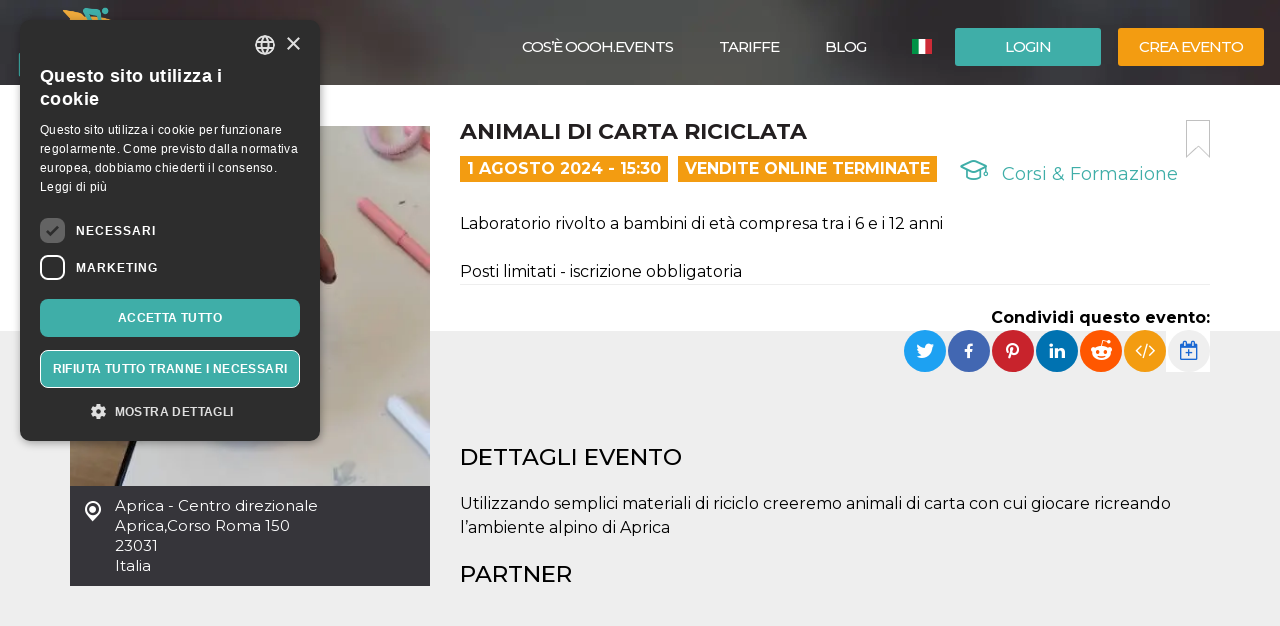

--- FILE ---
content_type: text/html; charset=UTF-8
request_url: https://oooh.events/evento/animali-di-carta-riciclata-biglietti-2/
body_size: 14786
content:
<!doctype html>
	<!--[if !IE]>
	<html class="webp no-js non-ie" lang="it-IT"> <![endif]-->
	<!--[if IE 7 ]>
	<html class="webp no-js ie7" lang="it-IT"> <![endif]-->
	<!--[if IE 8 ]>
	<html class="webp no-js ie8" lang="it-IT"> <![endif]-->
	<!--[if IE 9 ]>
	<html class="webp no-js ie9" lang="it-IT"> <![endif]-->
	<!--[if gt IE 9]><!-->
<html class="webp no-js" lang="it-IT"> <!--<![endif]-->
	<head>
		<meta charset="UTF-8"/>
				<meta name="viewport" content="width=device-width,minimum-scale=1,maximum-scale=1,initial-scale=1">
		<title>animali di carta riciclata &#124; OOOH.Events | Biglietteria online gratis per eventi SIAE, corsi, fiere</title>
		<link rel="profile" href="https://gmpg.org/xfn/11" />
		<link rel="pingback" href="https://oooh.events/xmlrpc.php"/>
        <link rel="preconnect" href="https://fonts.gstatic.com" crossorigin>
		<meta name='robots' content='max-image-preview:large' />
<link rel='dns-prefetch' href='//maxcdn.bootstrapcdn.com' />
<link rel='dns-prefetch' href='//www.google.com' />
<link rel='dns-prefetch' href='//fonts.googleapis.com' />
<link rel="alternate" title="oEmbed (JSON)" type="application/json+oembed" href="https://oooh.events/wp-json/oembed/1.0/embed?url=https%3A%2F%2Foooh.events%2Fevento%2Fanimali-di-carta-riciclata-biglietti-2%2F" />
<link rel="alternate" title="oEmbed (XML)" type="text/xml+oembed" href="https://oooh.events/wp-json/oembed/1.0/embed?url=https%3A%2F%2Foooh.events%2Fevento%2Fanimali-di-carta-riciclata-biglietti-2%2F&#038;format=xml" />
<style id='wp-img-auto-sizes-contain-inline-css' type='text/css'>
img:is([sizes=auto i],[sizes^="auto," i]){contain-intrinsic-size:3000px 1500px}
/*# sourceURL=wp-img-auto-sizes-contain-inline-css */
</style>
<link rel='stylesheet' id='font-awesome-css' href='https://maxcdn.bootstrapcdn.com/font-awesome/4.6.3/css/font-awesome.min.css?ver=6.9' type='text/css' media='all' />
<link rel='stylesheet' id='font-bt4-css' href='https://oooh.events/wp-content/themes/bt4/core/css/bt4.css?ver=6.9' type='text/css' media='all' />
<style id='font-bt4-inline-css' type='text/css'>

				.icon-like.liked {
					color:#3faea8;
				}
				.actions .icon-like.liked {
					color:#f39c11;
				}
			
/*# sourceURL=font-bt4-inline-css */
</style>
<link rel='stylesheet' id='flag-icon-css-css' href='https://oooh.events/wp-content/themes/bt4/core/css/flag-icon.css?ver=6.9' type='text/css' media='all' />
<link rel='stylesheet' id='responsive-style-css' href='https://oooh.events/wp-content/uploads/wp-less/bt4/core/css/style-366605daeb.css' type='text/css' media='all' />
<link rel='stylesheet' id='bootstrap-css' href='https://oooh.events/wp-content/uploads/wp-lesshttps://oooh.events/wp-content/plugins/bt4-engine-frontend/static_assets/global/less/bootstrap-4e120ba0f0.css' type='text/css' media='all' />
<link rel='stylesheet' id='event-detail-css' href='https://oooh.events/wp-content/uploads/wp-lesshttps://oooh.events/wp-content/plugins/bt4-engine-frontend/static_assets/event_detail/less/event-detail-fe1ff752be.css' type='text/css' media='all' />
<link rel='stylesheet' id='bt4-engine-frontend-event-cards-css' href='https://oooh.events/wp-content/uploads/wp-lesshttps://oooh.events/wp-content/plugins/bt4-engine-frontend/static_assets/global/css/event-cards-4f9837fb92.css' type='text/css' media='all' />
<link rel='stylesheet' id='flip-timer-css' href='https://oooh.events/wp-content/uploads/wp-lesshttps://oooh.events/wp-content/plugins/bt4-engine-frontend/static_assets/event_detail/less/flipTimer-1bf30397fc.css' type='text/css' media='all' />
<link rel='stylesheet' id='add-to-homescreen-css' href='https://oooh.events/wp-content/plugins/bt4-engine-frontend/static_assets/global/js/add-to-homescreen/style/addtohomescreen.css?ver=3.2.3' type='text/css' media='all' />
<link rel='stylesheet' id='fancybox-css' href='https://oooh.events/wp-content/plugins/bt4-engine-frontend/static_assets/global/css/fancybox/jquery.fancybox.css?ver=2.15' type='text/css' media='all' />
<style id='wp-emoji-styles-inline-css' type='text/css'>

	img.wp-smiley, img.emoji {
		display: inline !important;
		border: none !important;
		box-shadow: none !important;
		height: 1em !important;
		width: 1em !important;
		margin: 0 0.07em !important;
		vertical-align: -0.1em !important;
		background: none !important;
		padding: 0 !important;
	}
/*# sourceURL=wp-emoji-styles-inline-css */
</style>
<link rel='stylesheet' id='wp-block-library-css' href='https://oooh.events/wp-includes/css/dist/block-library/style.min.css?ver=6.9' type='text/css' media='all' />
<style id='classic-theme-styles-inline-css' type='text/css'>
/*! This file is auto-generated */
.wp-block-button__link{color:#fff;background-color:#32373c;border-radius:9999px;box-shadow:none;text-decoration:none;padding:calc(.667em + 2px) calc(1.333em + 2px);font-size:1.125em}.wp-block-file__button{background:#32373c;color:#fff;text-decoration:none}
/*# sourceURL=/wp-includes/css/classic-themes.min.css */
</style>
<link rel='stylesheet' id='font-montserrat-css' href='https://fonts.googleapis.com/css?family=Montserrat%3Awght%40300%2C400%2C500%2C700%2C900&#038;display=swap&#038;ver=6.9' type='text/css' media='all' />
<link rel='stylesheet' id='responsive-media-queries-css' href='https://oooh.events/wp-content/uploads/wp-less/bt4/core/css/responsive-ddbc95d757.css' type='text/css' media='all' />
<link rel="https://api.w.org/" href="https://oooh.events/wp-json/" /><link rel="EditURI" type="application/rsd+xml" title="RSD" href="https://oooh.events/xmlrpc.php?rsd" />
<link rel="canonical" href="https://oooh.events/evento/animali-di-carta-riciclata-biglietti-2/" />
<link rel='shortlink' href='https://oooh.events/?p=298736' />
<link rel="icon" type="image/png" href="/wp-content/uploads/fbrfg/favicon-96x96.png" sizes="96x96" />
<link rel="icon" type="image/svg+xml" href="/wp-content/uploads/fbrfg/favicon.svg" />
<link rel="shortcut icon" href="/wp-content/uploads/fbrfg/favicon.ico" />
<link rel="apple-touch-icon" sizes="180x180" href="/wp-content/uploads/fbrfg/apple-touch-icon.png" />
<meta name="apple-mobile-web-app-title" content="OOOH.Events" />
<link rel="manifest" href="/wp-content/uploads/fbrfg/site.webmanifest" /><!-- We need this for debugging -->
<!-- oooh.EVENTS 1.9.7.6 -->
<meta name="description" content="Laboratorio rivolto a bambini di età compresa tra i 6 e i 12 anni  Posti limitati - iscrizione obbligatoria" />
<meta name="keywords" content="iscrizione obbligatoria utilizzando semplici materiali,carta riciclata laboratorio rivolto,anni posti limitati,cui giocare ricreando,riciclo creeremo animali,à compresa tra,’ambiente alpino,carta,animali,bambini"/>
<meta property="fb:app_id" content="314278995690155" />
<meta property="og:url" content="https://oooh.events/evento/animali-di-carta-riciclata-biglietti-2/" />
<meta property="og:type" content="event" />
<meta property="event:start_time" content="2024-08-01T15:30:00+02:00">
<meta property="event:end_time" content="2024-08-01T17:30:00+02:00">
<meta property="event:timezone" content="TZ_EUROPE_ROME">
<meta property="event:ticket_uri" content="https://oooh.events/evento/animali-di-carta-riciclata-biglietti-2/" />
<meta property="event:cover" content="https://oooh.events/event_data/281148_298736/489bfc35-945d-458e-b600-8554a5b480ce/event-og.jpg.webp" />
<meta property="event:name" content="animali di carta riciclata" />
<meta property="og:title" content="animali di carta riciclata" />
<meta property="og:description" content="Laboratorio rivolto a bambini di età compresa tra i 6 e i 12 anni  Posti limitati - iscrizione obbligatoria" />
<meta property="og:image" content="https://oooh.events/event_data/281148_298736/489bfc35-945d-458e-b600-8554a5b480ce/event-og.jpg.webp" />
<meta property="og:image:alt" content="animali di carta riciclata" />
<meta name="twitter:card" content="summary" />
<meta name="twitter:url" content="https://oooh.events/evento/animali-di-carta-riciclata-biglietti-2/" />
<meta name="twitter:title" content="animali di carta riciclata" />
<meta name="twitter:description" content="Laboratorio rivolto a bambini di età compresa tra i 6 e i 12 anni  Posti limitati - iscrizione obbligatoria" />
<meta name="twitter:image" content="https://oooh.events/event_data/281148_298736/489bfc35-945d-458e-b600-8554a5b480ce/event-og.jpg.webp" />
            <!-- Swetrix header -->
            <script data-cfasync="false" src="https://swetrix.org/swetrix.js" defer></script>
					<style type="text/css" id="wp-custom-css">
			.single-post .header-image {min-height: 530px !important;}

.card-content .detail-time {
font-size: 12px !important;
font-weight: bold !important;
}
.event .tickets table td span {
color: #525252 !important;
}
.event .tickets table td {
font-weight: 400 !important;
}
body {color: #000 !important;}
.event .intro, .event .description {
font-size: 16px !important;
color: #000 !important;
}
.help-block {
color: #000 !important;
}
label {
color: #000 !important;
}
.page-template-bt4_engine_my_account #my-account-tabs a {
color: #000 !important;
}
.page-template-bt4_engine_my_account .my-account-header h1 #my-account-title {
color: #000 !important;
}
.single-post .header-image h1 {
line-height: 100% !Important;
background-color: #000000ad !Important;
padding-left: 50px !Important;
}
mark, .mark {
    padding: .0em !important;
}

.video-container {
  position: relative;
  padding-bottom: 56.25%; /* Rapporto d'aspetto 16:9 */
  padding-top: 30px;
  height: 0;
  overflow: hidden;
}

.video-container iframe {
  position: absolute;
  top: 0;
  left: 0;
  width: 100%;
  height: 100%;
}
		</style>
			</head>

<body class="wp-singular evento-template-default single single-evento postid-298736 wp-theme-bt4 bt4-guest">

<div id="container" class="hfeed">

	<div id="header" class="inner-header">

				<div class="inner-header-container">
			<div class="inner-header-wrapper clearfix">
				<div class="grid col-940">

					
					<div id="logo" class="grid">
						<a href="https://oooh.events/"><img src="https://oooh.events/wp-content/themes/bt4/core/images/logo.png" alt="OOOH.Events"/></a>
					</div><!-- end of #logo -->
										<div class="grid login">
													<div class="xlarge login-btn">
								<a class="button btn btn-default" href="https://oooh.events/login/">Login</a>
							</div>
													<div class="xlarge register-btn">
							<a class="button featured btn btn-primary" href="https://oooh.events/crea-modifica-evento/">Crea evento</a>
						</div>
					</div>
					                        <div class="grid lang-selector">
							<ul class="menu"><li class=""><a href="https://oooh.events/evento/animali-di-carta-riciclata-biglietti-2/"><span class="flag-icon flag-icon-it" title="Italiano"></span> <span class="active" title="Italiano">Italiano</span></a><ul class="sub-menu"><li class=""><a href="https://oooh.events/es/evento/animali-di-carta-riciclata-biglietti-2"><span class="flag-icon flag-icon-es" title="Español"></span> <span class="" title="Español">Español</span></a><li class=""><a href="https://oooh.events/en/evento/animali-di-carta-riciclata-biglietti-2"><span class="flag-icon flag-icon-gb" title="English"></span> <span class="" title="English">English</span></a></ul></li></ul>                        </div>
						                    <div class="main-nav grid">
                        <div id="responsive_current_menu_item" tabindex="1" role="button">animali di carta riciclata</div>
						<ul id="menu-main-menu" class="menu"><li class=" show-890 menu-item menu-item-type-post_type menu-item-object-page current-menu-item"><a class="language active"><span class="flag-icon flag-icon-it" title="Italiano"></span> <span class="active" title="Italiano">Italiano</span></a></li><li class=" show-890 menu-item menu-item-type-post_type menu-item-object-page"><a class="language" href="https://oooh.events/es/evento/animali-di-carta-riciclata-biglietti-2"><span class="flag-icon flag-icon-es" title="Español"></span> <span class="" title="Español">Español</span></a></li><li class="separator show-890 menu-item menu-item-type-post_type menu-item-object-page"><a class="language" href="https://oooh.events/en/evento/animali-di-carta-riciclata-biglietti-2"><span class="flag-icon flag-icon-gb" title="English"></span> <span class="" title="English">English</span></a></li><li class="show-890 menu-item menu-item-type-post_type menu-item-object-page"><a href="https://oooh.events/login/"><i class="fa fa-sign-in icon" aria-hidden="true"></i> Login</a></li><li class="show-890 menu-item menu-item-type-post_type menu-item-object-page separator"><a href="https://oooh.events/crea-modifica-evento/"><i class="fa fa-pencil icon" aria-hidden="true"></i> Crea evento</a></li><li id="menu-item-34319" class="menu-item menu-item-type-custom menu-item-object-custom menu-item-34319"><a href="https://oooh.events/biglietteria-online-gratis/">Cos&#8217;è OOOH.Events</a></li>
<li id="menu-item-5804" class="menu-item menu-item-type-post_type menu-item-object-page menu-item-5804"><a href="https://oooh.events/tariffe/">Tariffe</a></li>
<li id="menu-item-143451" class="menu-item menu-item-type-taxonomy menu-item-object-category menu-item-143451"><a href="https://oooh.events/category/blog/">Blog</a></li>
</ul>                        <a id="responsive_menu_button" tabindex="1" role="button"></a>
                    </div>
				</div>
			</div>
		</div>
		<div class="inner-header-overlay"></div>

		
	</div><!-- end of #header -->
	
<div class="containerFrontend">	<div class="container event" itemscope itemtype="https://schema.org/EducationEvent">
		<div class="row">
			<div class="left-col col-sm-4">
                <meta itemprop="eventAttendanceMode" content="https://schema.org/OfflineEventAttendanceMode"/>
								<a class="main-image fancybox" rel="event-gallery" href="https://oooh.events/event_data/281148_298736/489bfc35-945d-458e-b600-8554a5b480ce/large.jpg.webp" itemprop="image">
                    <img class="img-responsive hidden-xs" src="https://oooh.events/event_data/281148_298736/489bfc35-945d-458e-b600-8554a5b480ce/event-main.jpg.webp" alt="animali di carta riciclata" title="animali di carta riciclata">
                    <img class="img-responsive visible-xs" src="https://oooh.events/event_data/281148_298736/489bfc35-945d-458e-b600-8554a5b480ce/event-main.jpg.webp" srcset="https://oooh.events/event_data/281148_298736/489bfc35-945d-458e-b600-8554a5b480ce/event-main.jpg.webp 360w, https://oooh.events/event_data/281148_298736/489bfc35-945d-458e-b600-8554a5b480ce/event-main-large.jpg.webp 767w" alt="animali di carta riciclata" title="animali di carta riciclata">
					</a>				<div class="location-address" itemprop="location" itemscope itemtype="http://schema.org/Place">
					<span itemprop="name">Aprica - Centro direzionale</span><br>
					<span itemprop="address" itemscope itemtype="http://schema.org/PostalAddress">
						<span itemprop="addressLocality">Aprica</span>,<span itemprop="streetAddress">Corso Roma 150</span><br><span itemprop="postalCode">23031</span><br>						<span itemprop="addressCountry">Italia</span>
					</span>
					<div class="hide" itemprop="geo" itemscope itemtype="http://schema.org/GeoCoordinates">
						<meta itemprop="latitude" content="46.15405819999999"/>
						<meta itemprop="longitude" content="10.154314"/>
					</div>
				</div>
				                    <iframe id="location-map" class="location-map" frameborder="0" src="https://www.google.com/maps/embed/v1/place?key=AIzaSyCjaQs1Fweow3zJr3GY52_yPOHySrMqK4U&q=Corso+Roma+150%2C+23031+Aprica%2C+Italia&language=it" allowfullscreen></iframe>
                    						<div itemprop="organizer" itemscope itemtype="http://schema.org/Organization"
								class="organizer text-center has-email">								<a href="https://oooh.events/organizzatore/cooperativa-gards-arl/"><img itemprop="logo" src="https://oooh.events/user_data/281148/4d27b6fe-b3f8-4461-8cf9-ac42b2960252/organizer-event-view-large.jpg.webp" class="img-responsive center-block" alt="Gards" title="Gards"></a>
								<h4>Organizzatore</h4>								<a href="https://oooh.events/organizzatore/cooperativa-gards-arl/" class="organizer-name" itemprop="url"><span itemprop="name">Gards</span></a>
								                                <button type="button" class="btn btn-default" data-toggle="modal" data-target="#organizer-contact">Contatta l'organizzatore</button>
                                                                <meta itemprop="sameAs" content="https://www.facebook.com/gardseducazioneambientale"/>
                                                                <meta itemprop="sameAs" content="https://www.facebook.com/gardseducazioneambientale"/>
														</div>
											<div class="hide" itemprop="performer" itemscope itemtype="http://schema.org/Person">
													<span itemprop="name">ileana</span>
												</div>
								</div>
			<div class="right-col col-sm-8">
				<div class="padding-sm">
					<div class="main-info">
						<a href="#" class="bookmark pull-right" title="aggiungi un segnalibro"></a>
						<h1 itemprop="name">animali di carta riciclata</h1>
						<div class="top-toolbar clearfix">
															<div class="date pull-left" itemprop="startDate" content="2024-08-01T15:30:00+02:00">1 Agosto 2024 - 15:30</div>
																	<div class="date pull-left sales-ended">
										Vendite Online Terminate									</div>
									<span class="hide" itemprop="endDate" content="2024-08-01T17:30:00+02:00"></span>							<div class="category pull-left">
								<a href="https://oooh.events/category/corsi-formazione/"><span class="icon-training "></span> Corsi &amp; Formazione </a>							</div>
													</div>
													<div class="intro" itemprop="disambiguatingDescription"><br />
Laboratorio rivolto a bambini di età compresa tra i 6 e i 12 anni<br />
<br />
Posti limitati - iscrizione obbligatoria </div>					</div>
					<div class="social clearfix">
						                        <div class="pull-right">
                            <div class="share-label">
                                <strong>Condividi questo evento:</strong>
                            </div>
                                                            <div class="dropdown pull-right" title="Aggiungi al calendario" data-toggle="tooltip" data-placement="top">
                                    <button id="add-to-calendar" type="button" data-toggle="dropdown" aria-haspopup="true" aria-expanded="false">
                                        <i class="fa fa-calendar-plus-o" aria-hidden="true"></i>
                                    </button>
                                    <ul class="dropdown-menu" aria-labelledby="add-to-calendar">
                                        <li>
                                            <a target="_blank" href="https://calendar.google.com/calendar/render?action=TEMPLATE&dates=20240801T133000Z/20240801T153000Z&ctz=Europe/Rome&text=animali+di+carta+riciclata&details=%0ALaboratorio+rivolto+a+bambini+di+et%C3%A0+compresa+tra+i+6+e+i+12+anni%0A%0APosti+limitati+-+iscrizione+obbligatoria+&location=Aprica+-+Centro+direzionale%2C+Corso+Roma+150%2C+23031+Aprica%2C+Italia">
                                                <i class="fa fa-calendar" aria-hidden="true"></i>
                                                Calendario Google                                            </a>
                                        </li>
                                        <li>
                                            <a href="[data-uri]">
                                                <i class="fa fa-apple" aria-hidden="true"></i>
                                                Calendario Apple                                            </a>
                                        </li>
                                        <li>
                                            <a href="https://outlook.live.com/calendar/deeplink/compose?path=/calendar/action/compose&rru=addevent&startdt=2024-08-01T13:30:00Z&enddt=2024-08-01T15:30:00Z&subject=animali%20di%20carta%20riciclata&body=%0ALaboratorio%20rivolto%20a%20bambini%20di%20et%C3%A0%20compresa%20tra%20i%206%20e%20i%2012%20anni%0A%0APosti%20limitati%20-%20iscrizione%20obbligatoria%20&location=Aprica%20-%20Centro%20direzionale%2C%20Corso%20Roma%20150%2C%2023031%20Aprica%2C%20Italia">
                                                <i class="fa fa-windows" aria-hidden="true"></i>
                                                Calendario Outlook                                            </a>
                                        </li>
                                        <li>
                                            <a target="_blank" href="https://calendar.yahoo.com/?v=60&view=d&type=20&ST=20240801T133000Z&ET=20240801T153000Z&TITLE=animali%20di%20carta%20riciclata&DESC=%0ALaboratorio%20rivolto%20a%20bambini%20di%20et%C3%A0%20compresa%20tra%20i%206%20e%20i%2012%20anni%0A%0APosti%20limitati%20-%20iscrizione%20obbligatoria%20&in_loc=Aprica%20-%20Centro%20direzionale%2C%20Corso%20Roma%20150%2C%2023031%20Aprica%2C%20Italia">
                                                <i class="fa fa-yahoo" aria-hidden="true"></i>
                                                Calendario Yahoo                                            </a>
                                        </li>
                                    </ul>
                                </div>
                                                            <a class="embed" href="#" title="Incorpora evento" data-toggle="popover" data-content="&lt;textarea id=&quot;embed-event&quot;&gt;&lt;iframe width=&quot;560&quot; height=&quot;500&quot; src=&quot;https://oooh.events/wp-admin/admin-ajax.php?action=embed-event&amp;id=298736&amp;lang=it&quot; frameborder=&quot;0&quot;&gt;&lt;/iframe&gt;&lt;/textarea&gt;"><i class="fa fa-code" aria-hidden="true"></i></a>

                            <ul class="rrssb-buttons pull-right unclear">
                                <li class="rrssb-twitter">
                                    <a href="https://twitter.com/intent/tweet?text=animali di carta riciclata%20
Laboratorio rivolto a bambini di età compresa tra i 6 e i 12 anni

Posti limitati - iscrizione obbligatoria %20https://oooh.events/evento/animali-di-carta-riciclata-biglietti-2/"
                                       class="popup">
                                        <span class="rrssb-icon"></span>
                                        <span class="rrssb-text">Twitter</span>
                                    </a>
                                </li>
                                <li class="rrssb-facebook">
                                    <a href="https://www.facebook.com/sharer/sharer.php?u=https://oooh.events/evento/animali-di-carta-riciclata-biglietti-2/" class="popup">
                                        <span class="rrssb-icon"></span>
                                        <span class="rrssb-text">Facebook</span>
                                    </a>
                                </li>
                                <li class="rrssb-pinterest">
                                    <a href="https://pinterest.com/pin/create/button/?url=https://oooh.events/evento/animali-di-carta-riciclata-biglietti-2/&amp;media=https://oooh.events/event_data/281148_298736/489bfc35-945d-458e-b600-8554a5b480ce/event-og.jpg.webp&amp;description=animali di carta riciclata%20
Laboratorio rivolto a bambini di età compresa tra i 6 e i 12 anni

Posti limitati - iscrizione obbligatoria " class="popup">
                                        <span class="rrssb-icon"></span>
                                        <span class="rrssb-text">Pinterest</span>
                                    </a>
                                </li>
                                <li class="rrssb-linkedin">
                                    <a href="http://www.linkedin.com/shareArticle?mini=true&amp;url=https://oooh.events/evento/animali-di-carta-riciclata-biglietti-2/&amp;title=animali di carta riciclata&amp;summary=
Laboratorio rivolto a bambini di età compresa tra i 6 e i 12 anni

Posti limitati - iscrizione obbligatoria " class="popup">
                                        <span class="rrssb-icon"></span>
                                        <span class="rrssb-text">LinkedIn</span>
                                    </a>
                                </li>
                                <li class="rrssb-reddit">
                                    <a href="http://www.reddit.com/submit?url=https://oooh.events/evento/animali-di-carta-riciclata-biglietti-2/&title=animali di carta riciclata&text=
Laboratorio rivolto a bambini di età compresa tra i 6 e i 12 anni

Posti limitati - iscrizione obbligatoria " class="popup">
                                        <span class="rrssb-icon"></span>
                                        <span class="rrssb-text">Reddit</span>
                                    </a>
                                </li>
                            </ul>
                        </div>
					</div>
				</div>
				<div class="grey-bg-sm">
												<div class="description">
								<h2>Dettagli evento</h2>
								<description itemprop="description">Utilizzando semplici materiali di riciclo creeremo animali di carta con cui giocare ricreando l’ambiente alpino di Aprica</description>
							</div>
							                            <h2>Partner</h2>
                            <div class="row">
								                            </div>
											</div>
			</div>
		</div>
	</div>
	<div class="backdrop"></div>
	<div class="organizer-events">
		<div class="container">
			<div class="row">
				<div class="col-md-12">
					<div class="title">
						<h2>Altri eventi dello stesso organizzatore</h2>
					</div>
				</div>
			</div>
			<div class="row">
				<div id="event-455773" class="event col-md-4 col-sm-6">
    <div class="card">
                <a href="https://oooh.events/evento/marionetta-di-carnevale-biglietti/">
			            <div class="card-image" style="background-image: url('https://oooh.events/event_data/281148_455773/399a7c47-ec87-409d-b25d-a9a69c2fd183/event-main.jpg.webp')">
	            <img class="card-image-placeholder" src="https://oooh.events/wp-content/plugins/bt4-engine-frontend/static_assets/global/images/event-card-placeholder.png" alt="">
            </div><!-- card image -->
        </a>
	    <div class="actions row">
		    <div class="col-xs-6">
			    					    <i class="fa fa-tag" aria-hidden="true" title="Prezzo biglietti"></i>
			            da: 8,00 €		    </div>
		    <div class="col-xs-6">
			                    <ul class="rrssb-buttons pull-right">
                    <li class="rrssb-twitter">
                        <a href="https://twitter.com/intent/tweet?text=MARIONETTA DI CARNEVALE%20https://oooh.events/evento/marionetta-di-carnevale-biglietti/"
                           class="popup">
                            <span class="rrssb-icon"></span>
                            <span class="rrssb-text">Twitter</span>
                        </a>
                    </li>
                    <li class="rrssb-facebook">
                        <a href="https://www.facebook.com/sharer/sharer.php?u=https://oooh.events/evento/marionetta-di-carnevale-biglietti/" class="popup">
                            <span class="rrssb-icon"></span>
                            <span class="rrssb-text">Facebook</span>
                        </a>
                    </li>
                    <li class="rrssb-pinterest">
                        <a href="https://pinterest.com/pin/create/button/?url=https://oooh.events/evento/marionetta-di-carnevale-biglietti/&amp;media=https://oooh.events/event_data/281148_455773/399a7c47-ec87-409d-b25d-a9a69c2fd183/WhatsApp%20Image%202026-01-20%20at%2018.00.58.jpg&amp;description=MARIONETTA DI CARNEVALE%20LABORATORIO per bambini dai 6 AI 12 ANNI. Bambini di età inferiore, se iscritti, dovranno essere necessariamente AFFIANCATI da un ADULTO per permettere agli operatori di seguire tutto il gruppo." class="popup">
                            <span class="rrssb-icon"></span>
                            <span class="rrssb-text">Pinterest</span>
                        </a>
                    </li>
                </ul>
		    </div>
	    </div>
        <div class="card-content">
            <div class="card-title">
                <div class="category"><a href="https://oooh.events/category/escursioni-visite-guidate/" rel="tag">Escursioni &amp; Visite Guidate</a></div>
                <div class="detail">
                    <div class="title"><a href="https://oooh.events/evento/marionetta-di-carnevale-biglietti/">MARIONETTA DI CARNEVALE</a></div>
                    <div class="row">
						                            <div class="col-xs-5 detail-time-container">
                                <div class="detail-time">21 Febbraio 2026</div>
                            </div>
							                        <div class="col-xs-7 detail-location">
                            <span class="icon-checkin2"></span> Aprica - Centro direzionale, Aprica                        </div>
                    </div>
                </div>
            </div>
        </div><!-- card content -->
        <div class="ball"></div>
    </div>
</div>
<script type="application/ld+json">{"@context":"http:\/\/schema.org","@type":"TouristAttraction","name":"MARIONETTA DI CARNEVALE","startDate":"2026-02-21T15:30:00+01:00","location":{"@type":"Place","name":"Aprica - Centro direzionale","address":{"@type":"PostalAddress","streetAddress":"Corso Roma 150","addressLocality":"Aprica","addressCountry":"Italia","postalCode":"23031"}},"description":"Utilizzando diversi materiali, tanta fantasia e un p\u00f2 di creativit\u00e0 i bambini potranno realizzare la loro marionetta di carnevale preferita per poi farla ballare e camminare giocando con lei.","endDate":"2026-02-21T17:30:00+01:00","disambiguatingDescription":"LABORATORIO per bambini dai 6 AI 12 ANNI. Bambini di et\u00e0 inferiore, se iscritti, dovranno essere necessariamente AFFIANCATI da un ADULTO per permettere agli operatori di seguire tutto il gruppo.","image":"https:\/\/oooh.events\/event_data\/281148_455773\/399a7c47-ec87-409d-b25d-a9a69c2fd183\/WhatsApp%20Image%202026-01-20%20at%2018.00.58.jpg","eventAttendanceMode":"https:\/\/schema.org\/OfflineEventAttendanceMode","organizer":{"@type":"Organization","name":"Gards","url":"https:\/\/oooh.events\/organizzatore\/cooperativa-gards-arl\/","sameAs":["https:\/\/www.facebook.com\/gardseducazioneambientale","https:\/\/www.facebook.com\/gardseducazioneambientale"],"logo":"4d27b6fe-b3f8-4461-8cf9-ac42b2960252","address":{"@type":"PostalAddress","addressLocality":"Aprica","streetAddress":"via Italia 72","addressCountry":"IT","postalCode":"23031"}},"performer":{"@type":"Organization","name":"cooperativa gards"},"offers":[{"@type":"Offer","url":"https:\/\/oooh.events\/evento\/marionetta-di-carnevale-biglietti\/#tickets-form","price":6.76,"priceCurrency":"EUR","availability":"http:\/\/schema.org\/InStock","validFrom":"2024-07-01T16:15:00+02:00","validThrough":"2026-02-21T15:30:00+01:00"}]}</script>			</div>
			<div class="cards-end"></div>
		</div>
	</div>
	<div id="no-ticket-alert" class="modal fade" tabindex="-1" role="dialog" aria-labelledby="Avviso">
    <div class="modal-dialog modal-sm" role="document">
        <div class="modal-content">
            <div class="modal-header">
                <button type="button" class="close" data-dismiss="modal" aria-label="Close">
                    <span aria-hidden="true">&times;</span></button>
                <h4 class="modal-title">Avviso</h4>
            </div>
            <div class="modal-body">
                <p>Seleziona almeno un biglietto per procedere!</p>
            </div>
            <div class="modal-footer">
                <button type="button" class="btn btn-default" data-dismiss="modal">OK</button>
            </div>
        </div>
    </div>
</div>
	<div class="modal fade" id="organizer-contact" tabindex="-1" role="dialog" aria-labelledby="Contatta l&#039;Organizzatore" aria-hidden="true">
		<div class="modal-dialog" role="document">
			<div class="modal-content">
				<div class="modal-header">
					<button type="button" class="close" data-dismiss="modal" aria-label="Close">
						<span aria-hidden="true">&times;</span></button>
					<h4 class="modal-title">Hai delle domande?</h4>
					<h5>Se ti occorrono info sull'evento puoi contattare l'organizzatore. Per assistenza sui biglietti o sui pagamenti, utilizza la chat presente su questo sito.</h5>
				</div>
				<form id="organizer-contact-form" action="https://oooh.events/evento/animali-di-carta-riciclata-biglietti-2/" method="post">
					<div class="modal-body">
						<div class="container-fluid">
							<div class="row">
								<div class="col-md-6">
									<input class="form-control" id="contact_firstname"
											placeholder="nome" type="text" required
											autofocus/>
								</div>
								<div class="col-md-6">
									<input class="form-control" id="contact_lastname"
											placeholder="Cognome" type="text" required/>
								</div>
							</div>
							<div class="row">
								<div class="col-md-12">
									<input class="form-control" id="contact_email"
											placeholder="Email" type="email" required/>
								</div>
							</div>
							<div class="row">
								<div class="col-md-12">
									<input class="form-control" id="contact_subject"
											placeholder="Titolo" type="text" required/>
								</div>
							</div>
							<div class="row">
								<div class="col-md-12">
								    <textarea class="form-control"
										placeholder="Il tuo messaggio" rows="6"
										id="contact_comment" required></textarea>
								</div>
							</div>
                            <div class="row">
                                <div class="col-md-12">
                                    <div class="checkbox mb-0 pb-0">
                                        <input type="checkbox" id="privacy" name="privacy" value="1" required>
                                        <label for="privacy">
			                                Ho letto <a href="https://oooh.events/informativa-sulla-privacy/" target="_blank">l'informativa sulla privacy</a> e accetto il trattamento                                        </label>
                                    </div>
                                </div>
                            </div>
                            <div class="row">
                                <div class="col-sm-12">
                                    <div class="form-group">
                                        <label class="control-label">CAPTCHA:</label>
                                        <div class="g-recaptcha" data-sitekey="6LewdikUAAAAAJKY-oEOotxzB1jUAQj8YqmSnTzV"></div>
                                    </div>
                                </div>
                            </div>
						</div>
						<p id="organizer-contact-errors" class="form-msg bg-danger hide">Non siamo riusciti ad inviare il tuo messaggio. Riprova.</p>
						<p id="organizer-contact-success" class="form-msg bg-success hide">Il tuo messaggio è stato inviato con successo!</p>
					</div>
					<div class="modal-footer">
						<button type="button" class="btn btn-default" data-dismiss="modal">Chiudi</button>
						<button id="contact_send" type="submit" class="btn btn-primary">invia</button>
					</div>
				</form>
			</div>
		</div>
	</div>
	<script type="application/ld+json">{"@context":"http:\/\/schema.org","@type":"EducationEvent","name":"animali di carta riciclata","startDate":"2024-08-01T15:30:00+02:00","location":{"@type":"Place","name":"Aprica - Centro direzionale","address":{"@type":"PostalAddress","streetAddress":"Corso Roma 150","addressLocality":"Aprica","addressCountry":"Italia","postalCode":"23031"}},"description":"Utilizzando semplici materiali di riciclo creeremo animali di carta con cui giocare ricreando l\u2019ambiente alpino di Aprica","endDate":"2024-08-01T17:30:00+02:00","disambiguatingDescription":"\nLaboratorio rivolto a bambini di et\u00e0 compresa tra i 6 e i 12 anni\n\nPosti limitati - iscrizione obbligatoria ","image":"https:\/\/oooh.events\/event_data\/281148_298736\/489bfc35-945d-458e-b600-8554a5b480ce\/event-main-large.jpg.webp","eventAttendanceMode":"https:\/\/schema.org\/OfflineEventAttendanceMode","organizer":{"@type":"Organization","name":"Gards","url":"https:\/\/oooh.events\/organizzatore\/cooperativa-gards-arl\/","sameAs":["https:\/\/www.facebook.com\/gardseducazioneambientale","https:\/\/www.facebook.com\/gardseducazioneambientale"],"logo":"https:\/\/oooh.events\/user_data\/281148\/4d27b6fe-b3f8-4461-8cf9-ac42b2960252\/organizer-event-view-large.jpg.webp","address":{"@type":"PostalAddress","addressLocality":"Aprica","streetAddress":"via Italia 72","addressCountry":"IT","postalCode":"23031"}},"performer":{"@type":"Person","name":"ileana"}}</script></div></div><!-- end of #wrapper -->
</div><!-- end of #container -->

<div id="footer" class="clearfix">
	
	<div id="footer-wrapper">

		<div class="row">

			<div class="col-sm-3 col-lg-2 footer-logo-wrapper">
				<a href="https://oooh.events/"><img class="footer-logo" src="https://oooh.events/wp-content/themes/bt4/core/images/logo-footer.png" alt="OOOH.Events"/>
                </a>
				<div class="copyright">
					© 2026<a href="https://oooh.events/" title="OOOH.Events">
						OOOH.Events					</a>
					<div class="piva">P.IVA 13515531005</div>
				</div><!-- end of .copyright -->
				<ul class="social-icons"><li class="twitter-icon"><a target="_blank" href="https://twitter.com/OOOH_Events"><span class="icon-twitter-circle" title="Twitter"></span></a></li><li class="facebook-icon"><a target="_blank" href="https://www.facebook.com/OOOH.Events.Tickets"><span class="icon-facebook-circle" title="Facebook"></span></a></li><li class="linkedin-icon"><a target="_blank" href="https://www.linkedin.com/company/biglietteria-oooh-events/"><span class="icon-linkedin-circle" title="LinkedIn"></span></a></li><li class="instagram-icon"><a target="_blank" href="https://www.instagram.com/oooh.events/"><span class="icon-instagram-circle" title="Instagram"></span></a></li><li class="pinterest-icon"><a target="_blank" href="https://www.pinterest.it/OOOHevents"><span class="icon-pinterest-circle" title="Pinterest"></span></a></li></ul><!-- .social-icons -->			</div>

			<div class="col-sm-6 col-lg-8">
				<h4 class="footer-categories-title">Categorie</h4>
				<ul id="menu-categorie-footer" class="footer-menu clearfix"><li id="menu-item-5768" class="menu-item menu-item-type-taxonomy menu-item-object-category menu-item-5768"><a href="https://oooh.events/category/arte-mostre-musei/">Arte, Mostre &amp; Musei</a></li>
<li id="menu-item-5774" class="menu-item menu-item-type-taxonomy menu-item-object-category current-evento-ancestor current-menu-parent current-evento-parent menu-item-5774"><a href="https://oooh.events/category/corsi-formazione/">Corsi &amp; Formazione</a></li>
<li id="menu-item-5783" class="menu-item menu-item-type-taxonomy menu-item-object-category menu-item-5783"><a href="https://oooh.events/category/escursioni-visite-guidate/">Escursioni &amp; Visite Guidate</a></li>
<li id="menu-item-5772" class="menu-item menu-item-type-taxonomy menu-item-object-category menu-item-5772"><a href="https://oooh.events/category/film-media/">Film &amp; Media</a></li>
<li id="menu-item-5773" class="menu-item menu-item-type-taxonomy menu-item-object-category menu-item-5773"><a href="https://oooh.events/category/food-beverages/">Food &amp; Beverages</a></li>
<li id="menu-item-5777" class="menu-item menu-item-type-taxonomy menu-item-object-category menu-item-5777"><a href="https://oooh.events/category/meeting-fiere-congressi/">Meeting, Fiere, Congressi</a></li>
<li id="menu-item-5770" class="menu-item menu-item-type-taxonomy menu-item-object-category menu-item-5770"><a href="https://oooh.events/category/musica-eventi-live-club/">Musica, Eventi Live, Club</a></li>
<li id="menu-item-5780" class="menu-item menu-item-type-taxonomy menu-item-object-category menu-item-5780"><a href="https://oooh.events/category/salute-benessere/">Salute &amp; Benessere</a></li>
<li id="menu-item-5782" class="menu-item menu-item-type-taxonomy menu-item-object-category menu-item-5782"><a href="https://oooh.events/category/sport-motori/">Sport &amp; Motori</a></li>
</ul><ul id="menu-menu-bottom" class="sub-footer-menu footer-menu clearfix"><li id="menu-item-6254" class="menu-item menu-item-type-post_type menu-item-object-page menu-item-6254"><a href="https://oooh.events/biglietteria-automatizzata-siae/">Biglietteria Automatizzata SIAE</a></li>
<li id="menu-item-6376" class="menu-item menu-item-type-taxonomy menu-item-object-category menu-item-6376"><a href="https://oooh.events/category/blog/">Blog</a></li>
<li id="menu-item-26458" class="menu-item menu-item-type-custom menu-item-object-custom menu-item-26458"><a href="https://oooh.events/evento/">Archivio Eventi</a></li>
<li id="menu-item-6255" class="menu-item menu-item-type-post_type menu-item-object-page menu-item-privacy-policy menu-item-6255"><a rel="privacy-policy" href="https://oooh.events/informativa-sulla-privacy/">Informativa sulla Privacy</a></li>
<li id="menu-item-6256" class="menu-item menu-item-type-post_type menu-item-object-page menu-item-6256"><a href="https://oooh.events/informativa-sui-cookies/">Informativa sui Cookies</a></li>
<li id="menu-item-6253" class="menu-item menu-item-type-post_type menu-item-object-page menu-item-6253"><a href="https://oooh.events/termini-e-condizioni-di-utilizzo/">Condizioni di utilizzo</a></li>
<li id="menu-item-8325" class="menu-item menu-item-type-post_type menu-item-object-page menu-item-8325"><a href="https://oooh.events/tutorial-come-creare-un-evento/">Tutorial: crea un evento</a></li>
<li id="menu-item-282564" class="menu-item menu-item-type-post_type menu-item-object-page menu-item-282564"><a href="https://oooh.events/app-mobile-oooh-events-manager/">App Mobile</a></li>
<li id="menu-item-6257" class="menu-item menu-item-type-post_type menu-item-object-page menu-item-6257"><a href="https://oooh.events/help/">Help</a></li>
<li id="menu-item-27647" class="menu-item menu-item-type-post_type menu-item-object-page menu-item-27647"><a href="https://oooh.events/faq-utenti-biglietteria-online/">FAQ Utenti</a></li>
<li id="menu-item-27648" class="menu-item menu-item-type-post_type menu-item-object-page menu-item-27648"><a href="https://oooh.events/faq-organizzatori-biglietteria-online/">FAQ Organizzatori</a></li>
<li id="menu-item-281455" class="menu-item menu-item-type-post_type menu-item-object-page menu-item-281455"><a href="https://oooh.events/affiliate-marketing/">Affiliate Marketing</a></li>
<li id="menu-item-282485" class="menu-item menu-item-type-post_type menu-item-object-page menu-item-282485"><a href="https://oooh.events/biglietteria-white-label/">Biglietteria White Label</a></li>
<li id="menu-item-282601" class="menu-item menu-item-type-post_type menu-item-object-page menu-item-282601"><a href="https://oooh.events/oooh-events-per-l-ambiente/">OOOH.Events per l’Ambiente</a></li>
</ul>			</div><!-- end of col-540 -->

			<div class="col-sm-3 col-lg-2">
				                <div class="payment-icons">
                    <img src="/wp-content/plugins/bt4-engine-frontend/static_assets/global/images/payment-icons/icon-visa.svg" width="167" height="105" alt="Visa">
                    <img src="/wp-content/plugins/bt4-engine-frontend/static_assets/global/images/payment-icons/icon-mastercard.svg" width="167" height="105" alt="MasterCard">
                    <img src="/wp-content/plugins/bt4-engine-frontend/static_assets/global/images/payment-icons/icon-maestro.svg" width="167" height="105" alt="Maestro">
                    <img src="/wp-content/plugins/bt4-engine-frontend/static_assets/global/images/payment-icons/icon-visa-electron.svg" width="167" height="105" alt="Visa Electron">
                    <img src="/wp-content/plugins/bt4-engine-frontend/static_assets/global/images/payment-icons/icon-satispay.svg" width="167" height="105" alt="Satispay">
                    <img src="/wp-content/plugins/bt4-engine-frontend/static_assets/global/images/payment-icons/icon-google-pay.svg?v=2" width="167" height="105" alt="Google Pay">
                    <img src="/wp-content/plugins/bt4-engine-frontend/static_assets/global/images/payment-icons/icon-applepay.svg?v=2" width="167" height="105" alt="ApplePay">
                    <img src="/wp-content/plugins/bt4-engine-frontend/static_assets/global/images/payment-icons/icon-samsung-pay.svg?v=2" width="167" height="105" alt="Samsung Pay">
                    <img src="/wp-content/plugins/bt4-engine-frontend/static_assets/global/images/payment-icons/icon-revolut.svg?v=2" width="167" height="105" alt="Revolut Pay">
                    <div class="clearfix"></div>
                </div>
                                <!-- TrustBox script -->
                <script type="text/plain" data-cookiescript="accepted" data-cookiecategory="functionality" src="//widget.trustpilot.com/bootstrap/v5/tp.widget.bootstrap.min.js"></script>
                <!-- End TrustBox script -->
                <!-- TrustBox widget - Mini -->
                <div class="trustpilot-widget" data-locale="it-IT" data-template-id="53aa8807dec7e10d38f59f32" data-businessunit-id="5b8e637012cb620001fd354d" data-style-height="150px" data-style-width="100%" data-theme="dark">
                    <a href="https://it.trustpilot.com/review/oooh.events" target="_blank" rel="noopener">Trustpilot</a>
                </div>
                <!-- End TrustBox widget -->
                			</div><!-- end of col-380 fit -->

		</div><!-- end of col-940 -->
		<div class="clear"></div>
	</div><!-- end #footer-wrapper -->

	</div><!-- end #footer -->

<script type="speculationrules">
{"prefetch":[{"source":"document","where":{"and":[{"href_matches":"/*"},{"not":{"href_matches":["/wp-*.php","/wp-admin/*","/wp-content/uploads/*","/wp-content/*","/wp-content/plugins/*","/wp-content/themes/bt4/*","/*\\?(.+)"]}},{"not":{"selector_matches":"a[rel~=\"nofollow\"]"}},{"not":{"selector_matches":".no-prefetch, .no-prefetch a"}}]},"eagerness":"conservative"}]}
</script>
<style id='global-styles-inline-css' type='text/css'>
:root{--wp--preset--aspect-ratio--square: 1;--wp--preset--aspect-ratio--4-3: 4/3;--wp--preset--aspect-ratio--3-4: 3/4;--wp--preset--aspect-ratio--3-2: 3/2;--wp--preset--aspect-ratio--2-3: 2/3;--wp--preset--aspect-ratio--16-9: 16/9;--wp--preset--aspect-ratio--9-16: 9/16;--wp--preset--color--black: #000000;--wp--preset--color--cyan-bluish-gray: #abb8c3;--wp--preset--color--white: #ffffff;--wp--preset--color--pale-pink: #f78da7;--wp--preset--color--vivid-red: #cf2e2e;--wp--preset--color--luminous-vivid-orange: #ff6900;--wp--preset--color--luminous-vivid-amber: #fcb900;--wp--preset--color--light-green-cyan: #7bdcb5;--wp--preset--color--vivid-green-cyan: #00d084;--wp--preset--color--pale-cyan-blue: #8ed1fc;--wp--preset--color--vivid-cyan-blue: #0693e3;--wp--preset--color--vivid-purple: #9b51e0;--wp--preset--gradient--vivid-cyan-blue-to-vivid-purple: linear-gradient(135deg,rgb(6,147,227) 0%,rgb(155,81,224) 100%);--wp--preset--gradient--light-green-cyan-to-vivid-green-cyan: linear-gradient(135deg,rgb(122,220,180) 0%,rgb(0,208,130) 100%);--wp--preset--gradient--luminous-vivid-amber-to-luminous-vivid-orange: linear-gradient(135deg,rgb(252,185,0) 0%,rgb(255,105,0) 100%);--wp--preset--gradient--luminous-vivid-orange-to-vivid-red: linear-gradient(135deg,rgb(255,105,0) 0%,rgb(207,46,46) 100%);--wp--preset--gradient--very-light-gray-to-cyan-bluish-gray: linear-gradient(135deg,rgb(238,238,238) 0%,rgb(169,184,195) 100%);--wp--preset--gradient--cool-to-warm-spectrum: linear-gradient(135deg,rgb(74,234,220) 0%,rgb(151,120,209) 20%,rgb(207,42,186) 40%,rgb(238,44,130) 60%,rgb(251,105,98) 80%,rgb(254,248,76) 100%);--wp--preset--gradient--blush-light-purple: linear-gradient(135deg,rgb(255,206,236) 0%,rgb(152,150,240) 100%);--wp--preset--gradient--blush-bordeaux: linear-gradient(135deg,rgb(254,205,165) 0%,rgb(254,45,45) 50%,rgb(107,0,62) 100%);--wp--preset--gradient--luminous-dusk: linear-gradient(135deg,rgb(255,203,112) 0%,rgb(199,81,192) 50%,rgb(65,88,208) 100%);--wp--preset--gradient--pale-ocean: linear-gradient(135deg,rgb(255,245,203) 0%,rgb(182,227,212) 50%,rgb(51,167,181) 100%);--wp--preset--gradient--electric-grass: linear-gradient(135deg,rgb(202,248,128) 0%,rgb(113,206,126) 100%);--wp--preset--gradient--midnight: linear-gradient(135deg,rgb(2,3,129) 0%,rgb(40,116,252) 100%);--wp--preset--font-size--small: 13px;--wp--preset--font-size--medium: 20px;--wp--preset--font-size--large: 36px;--wp--preset--font-size--x-large: 42px;--wp--preset--spacing--20: 0.44rem;--wp--preset--spacing--30: 0.67rem;--wp--preset--spacing--40: 1rem;--wp--preset--spacing--50: 1.5rem;--wp--preset--spacing--60: 2.25rem;--wp--preset--spacing--70: 3.38rem;--wp--preset--spacing--80: 5.06rem;--wp--preset--shadow--natural: 6px 6px 9px rgba(0, 0, 0, 0.2);--wp--preset--shadow--deep: 12px 12px 50px rgba(0, 0, 0, 0.4);--wp--preset--shadow--sharp: 6px 6px 0px rgba(0, 0, 0, 0.2);--wp--preset--shadow--outlined: 6px 6px 0px -3px rgb(255, 255, 255), 6px 6px rgb(0, 0, 0);--wp--preset--shadow--crisp: 6px 6px 0px rgb(0, 0, 0);}:where(.is-layout-flex){gap: 0.5em;}:where(.is-layout-grid){gap: 0.5em;}body .is-layout-flex{display: flex;}.is-layout-flex{flex-wrap: wrap;align-items: center;}.is-layout-flex > :is(*, div){margin: 0;}body .is-layout-grid{display: grid;}.is-layout-grid > :is(*, div){margin: 0;}:where(.wp-block-columns.is-layout-flex){gap: 2em;}:where(.wp-block-columns.is-layout-grid){gap: 2em;}:where(.wp-block-post-template.is-layout-flex){gap: 1.25em;}:where(.wp-block-post-template.is-layout-grid){gap: 1.25em;}.has-black-color{color: var(--wp--preset--color--black) !important;}.has-cyan-bluish-gray-color{color: var(--wp--preset--color--cyan-bluish-gray) !important;}.has-white-color{color: var(--wp--preset--color--white) !important;}.has-pale-pink-color{color: var(--wp--preset--color--pale-pink) !important;}.has-vivid-red-color{color: var(--wp--preset--color--vivid-red) !important;}.has-luminous-vivid-orange-color{color: var(--wp--preset--color--luminous-vivid-orange) !important;}.has-luminous-vivid-amber-color{color: var(--wp--preset--color--luminous-vivid-amber) !important;}.has-light-green-cyan-color{color: var(--wp--preset--color--light-green-cyan) !important;}.has-vivid-green-cyan-color{color: var(--wp--preset--color--vivid-green-cyan) !important;}.has-pale-cyan-blue-color{color: var(--wp--preset--color--pale-cyan-blue) !important;}.has-vivid-cyan-blue-color{color: var(--wp--preset--color--vivid-cyan-blue) !important;}.has-vivid-purple-color{color: var(--wp--preset--color--vivid-purple) !important;}.has-black-background-color{background-color: var(--wp--preset--color--black) !important;}.has-cyan-bluish-gray-background-color{background-color: var(--wp--preset--color--cyan-bluish-gray) !important;}.has-white-background-color{background-color: var(--wp--preset--color--white) !important;}.has-pale-pink-background-color{background-color: var(--wp--preset--color--pale-pink) !important;}.has-vivid-red-background-color{background-color: var(--wp--preset--color--vivid-red) !important;}.has-luminous-vivid-orange-background-color{background-color: var(--wp--preset--color--luminous-vivid-orange) !important;}.has-luminous-vivid-amber-background-color{background-color: var(--wp--preset--color--luminous-vivid-amber) !important;}.has-light-green-cyan-background-color{background-color: var(--wp--preset--color--light-green-cyan) !important;}.has-vivid-green-cyan-background-color{background-color: var(--wp--preset--color--vivid-green-cyan) !important;}.has-pale-cyan-blue-background-color{background-color: var(--wp--preset--color--pale-cyan-blue) !important;}.has-vivid-cyan-blue-background-color{background-color: var(--wp--preset--color--vivid-cyan-blue) !important;}.has-vivid-purple-background-color{background-color: var(--wp--preset--color--vivid-purple) !important;}.has-black-border-color{border-color: var(--wp--preset--color--black) !important;}.has-cyan-bluish-gray-border-color{border-color: var(--wp--preset--color--cyan-bluish-gray) !important;}.has-white-border-color{border-color: var(--wp--preset--color--white) !important;}.has-pale-pink-border-color{border-color: var(--wp--preset--color--pale-pink) !important;}.has-vivid-red-border-color{border-color: var(--wp--preset--color--vivid-red) !important;}.has-luminous-vivid-orange-border-color{border-color: var(--wp--preset--color--luminous-vivid-orange) !important;}.has-luminous-vivid-amber-border-color{border-color: var(--wp--preset--color--luminous-vivid-amber) !important;}.has-light-green-cyan-border-color{border-color: var(--wp--preset--color--light-green-cyan) !important;}.has-vivid-green-cyan-border-color{border-color: var(--wp--preset--color--vivid-green-cyan) !important;}.has-pale-cyan-blue-border-color{border-color: var(--wp--preset--color--pale-cyan-blue) !important;}.has-vivid-cyan-blue-border-color{border-color: var(--wp--preset--color--vivid-cyan-blue) !important;}.has-vivid-purple-border-color{border-color: var(--wp--preset--color--vivid-purple) !important;}.has-vivid-cyan-blue-to-vivid-purple-gradient-background{background: var(--wp--preset--gradient--vivid-cyan-blue-to-vivid-purple) !important;}.has-light-green-cyan-to-vivid-green-cyan-gradient-background{background: var(--wp--preset--gradient--light-green-cyan-to-vivid-green-cyan) !important;}.has-luminous-vivid-amber-to-luminous-vivid-orange-gradient-background{background: var(--wp--preset--gradient--luminous-vivid-amber-to-luminous-vivid-orange) !important;}.has-luminous-vivid-orange-to-vivid-red-gradient-background{background: var(--wp--preset--gradient--luminous-vivid-orange-to-vivid-red) !important;}.has-very-light-gray-to-cyan-bluish-gray-gradient-background{background: var(--wp--preset--gradient--very-light-gray-to-cyan-bluish-gray) !important;}.has-cool-to-warm-spectrum-gradient-background{background: var(--wp--preset--gradient--cool-to-warm-spectrum) !important;}.has-blush-light-purple-gradient-background{background: var(--wp--preset--gradient--blush-light-purple) !important;}.has-blush-bordeaux-gradient-background{background: var(--wp--preset--gradient--blush-bordeaux) !important;}.has-luminous-dusk-gradient-background{background: var(--wp--preset--gradient--luminous-dusk) !important;}.has-pale-ocean-gradient-background{background: var(--wp--preset--gradient--pale-ocean) !important;}.has-electric-grass-gradient-background{background: var(--wp--preset--gradient--electric-grass) !important;}.has-midnight-gradient-background{background: var(--wp--preset--gradient--midnight) !important;}.has-small-font-size{font-size: var(--wp--preset--font-size--small) !important;}.has-medium-font-size{font-size: var(--wp--preset--font-size--medium) !important;}.has-large-font-size{font-size: var(--wp--preset--font-size--large) !important;}.has-x-large-font-size{font-size: var(--wp--preset--font-size--x-large) !important;}
/*# sourceURL=global-styles-inline-css */
</style>
<script type="13db7d31ba8ed1dfca6e90a9-text/javascript" src="https://oooh.events/wp-includes/js/jquery/jquery.min.js?ver=3.7.1" id="jquery-core-js"></script>
<script type="13db7d31ba8ed1dfca6e90a9-text/javascript" src="https://oooh.events/wp-includes/js/jquery/jquery-migrate.min.js?ver=3.4.1" id="jquery-migrate-js"></script>
<script type="13db7d31ba8ed1dfca6e90a9-text/javascript" src="https://maxcdn.bootstrapcdn.com/bootstrap/3.3.7/js/bootstrap.min.js?ver=3.3.7" id="bootstrap-js"></script>
<script type="13db7d31ba8ed1dfca6e90a9-text/javascript" src="https://www.google.com/recaptcha/api.js?ver=6.9" id="recaptcha-js"></script>
<script type="13db7d31ba8ed1dfca6e90a9-text/javascript" src="https://oooh.events/wp-content/plugins/bt4-engine-frontend/static_assets/global/js/jquery.fancybox.pack.js?ver=2.1.5" id="fancybox-js"></script>
<script type="13db7d31ba8ed1dfca6e90a9-text/javascript" src="https://oooh.events/wp-content/plugins/bt4-engine-frontend/static_assets/global/js/add-to-homescreen/src/addtohomescreen.min.js?ver=3.2.3" id="add-to-homescreen-js"></script>
<script type="13db7d31ba8ed1dfca6e90a9-text/javascript" src="https://oooh.events/wp-content/plugins/bt4-engine-frontend/static_assets/global/js/jquery.bookmark.js?ver=1699976347" id="bookmark-js"></script>
<script type="13db7d31ba8ed1dfca6e90a9-text/javascript" src="https://oooh.events/wp-content/plugins/bt4-engine-frontend/static_assets/global/js/select2-4.0.3/select2.min.js?ver=4.0.3" id="select2-js"></script>
<script type="13db7d31ba8ed1dfca6e90a9-text/javascript" id="event-detail-js-before">
/* <![CDATA[ */
		var is_siae = true;
		var ajaxurl = 'https://oooh.events/wp-admin/admin-ajax.php';
		var event_id = 298736;
		var linked_events_placeholder = 'Se vuoi, seleziona una data diversa';
	
//# sourceURL=event-detail-js-before
/* ]]> */
</script>
<script type="13db7d31ba8ed1dfca6e90a9-text/javascript" src="https://oooh.events/wp-content/plugins/bt4-engine-frontend/static_assets/event_detail/js/event-detail.js?ver=1738074046" id="event-detail-js"></script>
<script type="13db7d31ba8ed1dfca6e90a9-text/javascript" src="https://oooh.events/wp-content/plugins/bt4-engine-frontend/static_assets/event_detail/js/jquery.flipTimer.js?ver=1699976347" id="flip-timer-js"></script>
<script type="13db7d31ba8ed1dfca6e90a9-text/javascript" id="flip-timer-js-after">
/* <![CDATA[ */
startTimer();
//# sourceURL=flip-timer-js-after
/* ]]> */
</script>
<script type="13db7d31ba8ed1dfca6e90a9-text/javascript" src="https://oooh.events/wp-content/plugins/bt4-engine-frontend/static_assets/global/js/select2-4.0.3/i18n/it.js?ver=4.0.3" id="select2-i18n-js"></script>
<script type="13db7d31ba8ed1dfca6e90a9-text/javascript" src="https://oooh.events/wp-content/plugins/bt4-engine/static_assets/js/rrssb-simplified.js?ver=1699976367" id="rrssb-simplified-js"></script>
<script type="13db7d31ba8ed1dfca6e90a9-text/javascript" src="https://oooh.events/wp-content/themes/bt4/core/js/responsive-modernizr.min.js?ver=3.5.0" id="modernizr-js"></script>
<script type="13db7d31ba8ed1dfca6e90a9-text/javascript" src="https://oooh.events/wp-content/themes/bt4/core/js/responsive-scripts.min.js?ver=1.2.7b" id="responsive-scripts-js"></script>
<script type="13db7d31ba8ed1dfca6e90a9-text/javascript" src="https://oooh.events/wp-content/themes/bt4/core/js/jquery.placeholder.min.js?ver=2.0.7" id="jquery-placeholder-js"></script>
<script type="13db7d31ba8ed1dfca6e90a9-text/javascript" src="https://oooh.events/wp-content/themes/bt4/core/js/inner-header.js?ver=1699976348" id="inner-header-js"></script>
<script id="wp-emoji-settings" type="application/json">
{"baseUrl":"https://s.w.org/images/core/emoji/17.0.2/72x72/","ext":".png","svgUrl":"https://s.w.org/images/core/emoji/17.0.2/svg/","svgExt":".svg","source":{"concatemoji":"https://oooh.events/wp-includes/js/wp-emoji-release.min.js?ver=6.9"}}
</script>
<script type="13db7d31ba8ed1dfca6e90a9-module">
/* <![CDATA[ */
/*! This file is auto-generated */
const a=JSON.parse(document.getElementById("wp-emoji-settings").textContent),o=(window._wpemojiSettings=a,"wpEmojiSettingsSupports"),s=["flag","emoji"];function i(e){try{var t={supportTests:e,timestamp:(new Date).valueOf()};sessionStorage.setItem(o,JSON.stringify(t))}catch(e){}}function c(e,t,n){e.clearRect(0,0,e.canvas.width,e.canvas.height),e.fillText(t,0,0);t=new Uint32Array(e.getImageData(0,0,e.canvas.width,e.canvas.height).data);e.clearRect(0,0,e.canvas.width,e.canvas.height),e.fillText(n,0,0);const a=new Uint32Array(e.getImageData(0,0,e.canvas.width,e.canvas.height).data);return t.every((e,t)=>e===a[t])}function p(e,t){e.clearRect(0,0,e.canvas.width,e.canvas.height),e.fillText(t,0,0);var n=e.getImageData(16,16,1,1);for(let e=0;e<n.data.length;e++)if(0!==n.data[e])return!1;return!0}function u(e,t,n,a){switch(t){case"flag":return n(e,"\ud83c\udff3\ufe0f\u200d\u26a7\ufe0f","\ud83c\udff3\ufe0f\u200b\u26a7\ufe0f")?!1:!n(e,"\ud83c\udde8\ud83c\uddf6","\ud83c\udde8\u200b\ud83c\uddf6")&&!n(e,"\ud83c\udff4\udb40\udc67\udb40\udc62\udb40\udc65\udb40\udc6e\udb40\udc67\udb40\udc7f","\ud83c\udff4\u200b\udb40\udc67\u200b\udb40\udc62\u200b\udb40\udc65\u200b\udb40\udc6e\u200b\udb40\udc67\u200b\udb40\udc7f");case"emoji":return!a(e,"\ud83e\u1fac8")}return!1}function f(e,t,n,a){let r;const o=(r="undefined"!=typeof WorkerGlobalScope&&self instanceof WorkerGlobalScope?new OffscreenCanvas(300,150):document.createElement("canvas")).getContext("2d",{willReadFrequently:!0}),s=(o.textBaseline="top",o.font="600 32px Arial",{});return e.forEach(e=>{s[e]=t(o,e,n,a)}),s}function r(e){var t=document.createElement("script");t.src=e,t.defer=!0,document.head.appendChild(t)}a.supports={everything:!0,everythingExceptFlag:!0},new Promise(t=>{let n=function(){try{var e=JSON.parse(sessionStorage.getItem(o));if("object"==typeof e&&"number"==typeof e.timestamp&&(new Date).valueOf()<e.timestamp+604800&&"object"==typeof e.supportTests)return e.supportTests}catch(e){}return null}();if(!n){if("undefined"!=typeof Worker&&"undefined"!=typeof OffscreenCanvas&&"undefined"!=typeof URL&&URL.createObjectURL&&"undefined"!=typeof Blob)try{var e="postMessage("+f.toString()+"("+[JSON.stringify(s),u.toString(),c.toString(),p.toString()].join(",")+"));",a=new Blob([e],{type:"text/javascript"});const r=new Worker(URL.createObjectURL(a),{name:"wpTestEmojiSupports"});return void(r.onmessage=e=>{i(n=e.data),r.terminate(),t(n)})}catch(e){}i(n=f(s,u,c,p))}t(n)}).then(e=>{for(const n in e)a.supports[n]=e[n],a.supports.everything=a.supports.everything&&a.supports[n],"flag"!==n&&(a.supports.everythingExceptFlag=a.supports.everythingExceptFlag&&a.supports[n]);var t;a.supports.everythingExceptFlag=a.supports.everythingExceptFlag&&!a.supports.flag,a.supports.everything||((t=a.source||{}).concatemoji?r(t.concatemoji):t.wpemoji&&t.twemoji&&(r(t.twemoji),r(t.wpemoji)))});
//# sourceURL=https://oooh.events/wp-includes/js/wp-emoji-loader.min.js
/* ]]> */
</script>
                <!--Start of Tawk.to Script-->
				<script type="text/plain" data-cookiescript="accepted" data-cookiecategory="strict" defer src="https://static.getbutton.io/widget/bundle.js?id=xxIKP"></script>

<!-- Start of Async SendPulse Push Code --><script type="text/plain" data-cookiescript="accepted" data-cookiecategory="targeting" charset="UTF-8" src="//web.webpushs.com/js/push/142791aab7d7764419c80a0343ff4ae5_1.js" async></script>

<script type="text/plain" data-cookiescript="accepted" data-cookiecategory="targeting" src="https://cdn.commoninja.com/sdk/latest/commonninja.js" defer></script>
<div class="commonninja_component pid-25c8f5a2-322c-450f-a499-e5cdbe461b42"></div>

<script type="text/plain" data-cookiescript="accepted" data-cookiecategory="targeting" src="https://cdn.commoninja.com/sdk/latest/commonninja.js" defer></script>
<div class="commonninja_component pid-44c19ac6-dbeb-4728-8097-7af2cc537b5c"></div>                <!--End of Tawk.to Script-->
				                <!--Start Cookie Script-->
				<script type="text/javascript" data-cfasync="false" charset="UTF-8" src="//cdn.cookie-script.com/s/43d11919cae940fd15dcc252596385c8.js"></script>                <!--End Cookie Script-->
				            <!-- Swetrix footer -->
            <script data-cfasync="false">
				document.addEventListener('DOMContentLoaded', function () {
					swetrix.init('ewKGd97v8hL6')
					swetrix.trackViews()
				})
            </script>
            <noscript>
                <img src="https://api.swetrix.com/log/noscript?pid=ewKGd97v8hL6" alt="" referrerpolicy="no-referrer-when-downgrade" />
            </noscript>
            
<script type="application/ld+json">{"@context":"http:\/\/schema.org","@type":"Organization","name":"OOOH.Events","url":"https:\/\/oooh.events","sameAs":["https:\/\/twitter.com\/OOOH_Events","https:\/\/www.facebook.com\/OOOH.Events.Tickets","https:\/\/www.linkedin.com\/company\/biglietteria-oooh-events\/","https:\/\/www.instagram.com\/oooh.events\/","https:\/\/www.pinterest.it\/OOOHevents"]}</script>
    <!-- Nullitics -->
    <script type="13db7d31ba8ed1dfca6e90a9-text/javascript">new Image().src='https://nullitics.com/n.gif?u=' + encodeURI(location.href) + '&r=' + encodeURI(document.referrer) + '&d=' + screen.width;</script>
    <!-- /Nullitics -->
    <script src="/cdn-cgi/scripts/7d0fa10a/cloudflare-static/rocket-loader.min.js" data-cf-settings="13db7d31ba8ed1dfca6e90a9-|49" defer></script><script defer src="https://static.cloudflareinsights.com/beacon.min.js/vcd15cbe7772f49c399c6a5babf22c1241717689176015" integrity="sha512-ZpsOmlRQV6y907TI0dKBHq9Md29nnaEIPlkf84rnaERnq6zvWvPUqr2ft8M1aS28oN72PdrCzSjY4U6VaAw1EQ==" data-cf-beacon='{"version":"2024.11.0","token":"fba68d26ff6841529172a0de65732d2b","r":1,"server_timing":{"name":{"cfCacheStatus":true,"cfEdge":true,"cfExtPri":true,"cfL4":true,"cfOrigin":true,"cfSpeedBrain":true},"location_startswith":null}}' crossorigin="anonymous"></script>
</body>
</html>


--- FILE ---
content_type: image/svg+xml
request_url: https://oooh.events/wp-content/plugins/bt4-engine-frontend/static_assets/global/images/payment-icons/icon-maestro.svg
body_size: 70
content:
<?xml version="1.0" encoding="UTF-8"?>
<svg width="44.249mm" height="27.655mm" version="1.1" viewBox="0 0 44.249 27.655" xmlns="http://www.w3.org/2000/svg">
 <g transform="translate(-57.973 -100.29)">
  <path d="m102.22 126.47c0 0.81456-0.66005 1.4746-1.475 1.4746h-41.299c-0.81492 0-1.475-0.66005-1.475-1.4746v-24.705c0-0.81492 0.66005-1.4753 1.475-1.4753h41.299c0.81491 0 1.475 0.6604 1.475 1.4753v24.705" fill="#f9f9f9"/>
  <g transform="matrix(.13229 0 0 .13229 66.869 105.95)">
   <path d="m198.1 100.1v-2.4h-0.6l-0.7 1.6-0.7-1.6h-0.6v2.4h0.4v-1.8l0.7 1.6h0.5l0.7-1.6v1.8zm-4 0v-2h0.8v-0.4h-2v0.4h0.8v2z" fill="#00a2e5"/>
   <path d="m127 110.4h-54.1v-97.2h54.1z" fill="#7375cf"/>
   <path d="m76.4 61.8c0-19.7 9.2-37.3 23.6-48.6-10.5-8.3-23.8-13.2-38.2-13.2-34.1 0-61.8 27.7-61.8 61.8s27.7 61.8 61.8 61.8c14.4 0 27.7-4.9 38.2-13.2-14.4-11.3-23.6-28.9-23.6-48.6" fill="#eb001b"/>
   <path d="m200 61.8c0 34.1-27.7 61.8-61.8 61.8-14.4 0-27.7-4.9-38.2-13.2 14.4-11.3 23.6-28.9 23.6-48.6s-9.2-37.3-23.6-48.6c10.5-8.3 23.8-13.2 38.2-13.2 34.1 0 61.8 27.7 61.8 61.8" fill="#00a2e5"/>
  </g>
 </g>
</svg>
